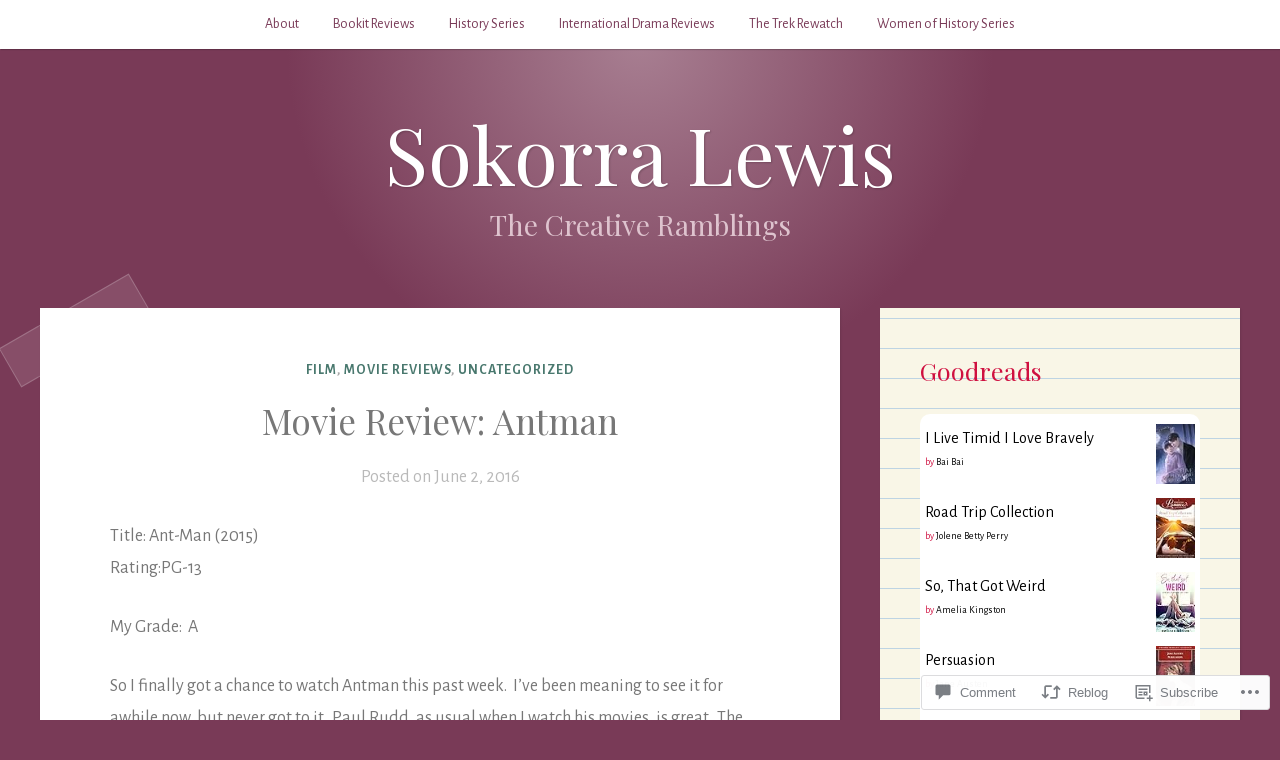

--- FILE ---
content_type: text/javascript; charset=utf-8
request_url: https://www.goodreads.com/review/custom_widget/7912007.Goodreads:%20read?cover_position=&cover_size=small&num_books=5&order=d&shelf=read&sort=date_added&widget_bg_transparent=&widget_id=7912007_read
body_size: 1311
content:
  var widget_code = '  <div class=\"gr_custom_container_7912007_read\">\n    <h2 class=\"gr_custom_header_7912007_read\">\n    <a style=\"text-decoration: none;\" rel=\"nofollow\" href=\"https://www.goodreads.com/review/list/7912007-jess?shelf=read&amp;utm_medium=api&amp;utm_source=custom_widget\">Goodreads: read<\/a>\n    <\/h2>\n      <div class=\"gr_custom_each_container_7912007_read\">\n          <div class=\"gr_custom_book_container_7912007_read\">\n            <a title=\"I Live Timid I Love Bravely\" rel=\"nofollow\" href=\"https://www.goodreads.com/review/show/7556525007?utm_medium=api&amp;utm_source=custom_widget\"><img alt=\"I Live Timid I Love Bravely\" border=\"0\" src=\"https://i.gr-assets.com/images/S/compressed.photo.goodreads.com/books/1688096845l/181879999._SY75_.jpg\" /><\/a>\n          <\/div>\n          <div class=\"gr_custom_rating_7912007_read\">\n            <span class=\" staticStars notranslate\" title=\"really liked it\"><img alt=\"really liked it\" src=\"https://s.gr-assets.com/images/layout/gr_red_star_active.png\" /><img alt=\"\" src=\"https://s.gr-assets.com/images/layout/gr_red_star_active.png\" /><img alt=\"\" src=\"https://s.gr-assets.com/images/layout/gr_red_star_active.png\" /><img alt=\"\" src=\"https://s.gr-assets.com/images/layout/gr_red_star_active.png\" /><img alt=\"\" src=\"https://s.gr-assets.com/images/layout/gr_red_star_inactive.png\" /><\/span>\n          <\/div>\n          <div class=\"gr_custom_title_7912007_read\">\n            <a rel=\"nofollow\" href=\"https://www.goodreads.com/review/show/7556525007?utm_medium=api&amp;utm_source=custom_widget\">I Live Timid I Love Bravely<\/a>\n          <\/div>\n          <div class=\"gr_custom_author_7912007_read\">\n            by <a rel=\"nofollow\" href=\"https://www.goodreads.com/author/show/22759230.Bai_Bai\">Bai Bai<\/a>\n          <\/div>\n      <\/div>\n      <div class=\"gr_custom_each_container_7912007_read\">\n          <div class=\"gr_custom_book_container_7912007_read\">\n            <a title=\"Road Trip Collection (A Timeless Romance Anthology, #17)\" rel=\"nofollow\" href=\"https://www.goodreads.com/review/show/6865321357?utm_medium=api&amp;utm_source=custom_widget\"><img alt=\"Road Trip Collection\" border=\"0\" src=\"https://i.gr-assets.com/images/S/compressed.photo.goodreads.com/books/1454352309l/28822817._SY75_.jpg\" /><\/a>\n          <\/div>\n          <div class=\"gr_custom_rating_7912007_read\">\n            <span class=\" staticStars notranslate\" title=\"liked it\"><img alt=\"liked it\" src=\"https://s.gr-assets.com/images/layout/gr_red_star_active.png\" /><img alt=\"\" src=\"https://s.gr-assets.com/images/layout/gr_red_star_active.png\" /><img alt=\"\" src=\"https://s.gr-assets.com/images/layout/gr_red_star_active.png\" /><img alt=\"\" src=\"https://s.gr-assets.com/images/layout/gr_red_star_inactive.png\" /><img alt=\"\" src=\"https://s.gr-assets.com/images/layout/gr_red_star_inactive.png\" /><\/span>\n          <\/div>\n          <div class=\"gr_custom_title_7912007_read\">\n            <a rel=\"nofollow\" href=\"https://www.goodreads.com/review/show/6865321357?utm_medium=api&amp;utm_source=custom_widget\">Road Trip Collection<\/a>\n          <\/div>\n          <div class=\"gr_custom_author_7912007_read\">\n            by <a rel=\"nofollow\" href=\"https://www.goodreads.com/author/show/6471423.Jolene_Betty_Perry\">Jolene Betty Perry<\/a>\n          <\/div>\n      <\/div>\n      <div class=\"gr_custom_each_container_7912007_read\">\n          <div class=\"gr_custom_book_container_7912007_read\">\n            <a title=\"So, That Got Weird (So Far, So Good, #1)\" rel=\"nofollow\" href=\"https://www.goodreads.com/review/show/6863988267?utm_medium=api&amp;utm_source=custom_widget\"><img alt=\"So, That Got Weird\" border=\"0\" src=\"https://i.gr-assets.com/images/S/compressed.photo.goodreads.com/books/1570964870l/52752814._SX50_SY75_.jpg\" /><\/a>\n          <\/div>\n          <div class=\"gr_custom_rating_7912007_read\">\n            <span class=\" staticStars notranslate\" title=\"really liked it\"><img alt=\"really liked it\" src=\"https://s.gr-assets.com/images/layout/gr_red_star_active.png\" /><img alt=\"\" src=\"https://s.gr-assets.com/images/layout/gr_red_star_active.png\" /><img alt=\"\" src=\"https://s.gr-assets.com/images/layout/gr_red_star_active.png\" /><img alt=\"\" src=\"https://s.gr-assets.com/images/layout/gr_red_star_active.png\" /><img alt=\"\" src=\"https://s.gr-assets.com/images/layout/gr_red_star_inactive.png\" /><\/span>\n          <\/div>\n          <div class=\"gr_custom_title_7912007_read\">\n            <a rel=\"nofollow\" href=\"https://www.goodreads.com/review/show/6863988267?utm_medium=api&amp;utm_source=custom_widget\">So, That Got Weird<\/a>\n          <\/div>\n          <div class=\"gr_custom_author_7912007_read\">\n            by <a rel=\"nofollow\" href=\"https://www.goodreads.com/author/show/17652604.Amelia_Kingston\">Amelia Kingston<\/a>\n          <\/div>\n      <\/div>\n      <div class=\"gr_custom_each_container_7912007_read\">\n          <div class=\"gr_custom_book_container_7912007_read\">\n            <a title=\"Persuasion\" rel=\"nofollow\" href=\"https://www.goodreads.com/review/show/6850734652?utm_medium=api&amp;utm_source=custom_widget\"><img alt=\"Persuasion\" border=\"0\" src=\"https://i.gr-assets.com/images/S/compressed.photo.goodreads.com/books/1385172413l/2156._SY75_.jpg\" /><\/a>\n          <\/div>\n          <div class=\"gr_custom_rating_7912007_read\">\n            <span class=\" staticStars notranslate\"><img src=\"https://s.gr-assets.com/images/layout/gr_red_star_inactive.png\" /><img alt=\"\" src=\"https://s.gr-assets.com/images/layout/gr_red_star_inactive.png\" /><img alt=\"\" src=\"https://s.gr-assets.com/images/layout/gr_red_star_inactive.png\" /><img alt=\"\" src=\"https://s.gr-assets.com/images/layout/gr_red_star_inactive.png\" /><img alt=\"\" src=\"https://s.gr-assets.com/images/layout/gr_red_star_inactive.png\" /><\/span>\n          <\/div>\n          <div class=\"gr_custom_title_7912007_read\">\n            <a rel=\"nofollow\" href=\"https://www.goodreads.com/review/show/6850734652?utm_medium=api&amp;utm_source=custom_widget\">Persuasion<\/a>\n          <\/div>\n          <div class=\"gr_custom_author_7912007_read\">\n            by <a rel=\"nofollow\" href=\"https://www.goodreads.com/author/show/1265.Jane_Austen\">Jane Austen<\/a>\n          <\/div>\n      <\/div>\n      <div class=\"gr_custom_each_container_7912007_read\">\n          <div class=\"gr_custom_book_container_7912007_read\">\n            <a title=\"A Midsummer Night’s Dream\" rel=\"nofollow\" href=\"https://www.goodreads.com/review/show/6850734452?utm_medium=api&amp;utm_source=custom_widget\"><img alt=\"A Midsummer Night’s Dream\" border=\"0\" src=\"https://i.gr-assets.com/images/S/compressed.photo.goodreads.com/books/1327874534l/1622._SY75_.jpg\" /><\/a>\n          <\/div>\n          <div class=\"gr_custom_rating_7912007_read\">\n            <span class=\" staticStars notranslate\"><img src=\"https://s.gr-assets.com/images/layout/gr_red_star_inactive.png\" /><img alt=\"\" src=\"https://s.gr-assets.com/images/layout/gr_red_star_inactive.png\" /><img alt=\"\" src=\"https://s.gr-assets.com/images/layout/gr_red_star_inactive.png\" /><img alt=\"\" src=\"https://s.gr-assets.com/images/layout/gr_red_star_inactive.png\" /><img alt=\"\" src=\"https://s.gr-assets.com/images/layout/gr_red_star_inactive.png\" /><\/span>\n          <\/div>\n          <div class=\"gr_custom_title_7912007_read\">\n            <a rel=\"nofollow\" href=\"https://www.goodreads.com/review/show/6850734452?utm_medium=api&amp;utm_source=custom_widget\">A Midsummer Night’s Dream<\/a>\n          <\/div>\n          <div class=\"gr_custom_author_7912007_read\">\n            by <a rel=\"nofollow\" href=\"https://www.goodreads.com/author/show/947.William_Shakespeare\">William Shakespeare<\/a>\n          <\/div>\n      <\/div>\n  <br style=\"clear: both\"/>\n  <center>\n    <a rel=\"nofollow\" href=\"https://www.goodreads.com/\"><img alt=\"goodreads.com\" style=\"border:0\" src=\"https://s.gr-assets.com/images/widget/widget_logo.gif\" /><\/a>\n  <\/center>\n  <noscript>\n    Share <a rel=\"nofollow\" href=\"https://www.goodreads.com/\">book reviews<\/a> and ratings with Jess, and even join a <a rel=\"nofollow\" href=\"https://www.goodreads.com/group\">book club<\/a> on Goodreads.\n  <\/noscript>\n  <\/div>\n'
  var widget_div = document.getElementById('gr_custom_widget_7912007_read')
  if (widget_div) {
    widget_div.innerHTML = widget_code
  }
  else {
    document.write(widget_code)
  }
